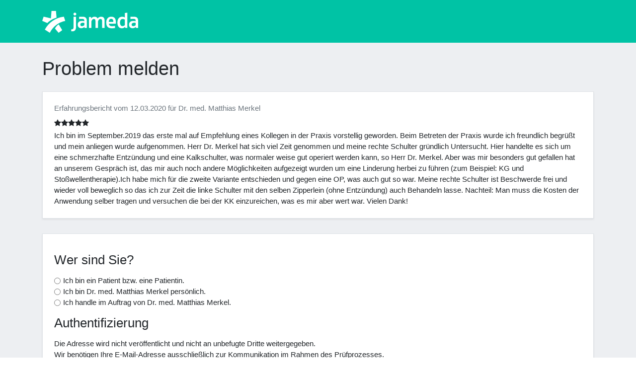

--- FILE ---
content_type: text/html; charset=UTF-8
request_url: https://erfahrungsbericht.jameda.de/problem-melden/2179619
body_size: 4532
content:
<!DOCTYPE html>
<html>
    <head>
        <meta charset="UTF-8">
        <meta name="viewport" content="width=device-width, initial-scale=1">
        <title>
                jameda.de - Erfahrungsbericht - Problem melden
        </title>
                    <link rel="stylesheet" href="/build/app.css">
                                <script src="/build/runtime.js" defer></script><script src="/build/0.js" defer></script><script src="/build/1.js" defer></script><script src="/build/app.js" defer></script>
        
    <script src="/build/report-abuse-page.js" defer></script>
        <link rel="shortcut icon" type="image/png" data-lazyload-href="//platform.docplanner.com/img/general/icons/favicon.png" href="//platform.docplanner.com/img/general/icons/favicon.png">
    </head>
    <body>
        <header class="p-3 bg-docplanner-green" style="height:86px;">
    <div class="container">
        <div class="d-flex flex-wrap align-items-center justify-content-center justify-content-lg-start">
            <div class="d-flex align-items-center mb-2 mb-lg-0 text-white text-decoration-none" style="width:193px;height:57px;">
                <svg width="876" height="200" viewBox="0 0 876 200" fill="none" xmlns="http://www.w3.org/2000/svg" preserveAspectRatio="xMinYMid meet"><path d="M298.002 41.8857C305.166 41.8857 310.953 36.0754 310.953 28.935C310.953 21.7713 305.142 15.9844 298.002 15.9844C290.838 15.9844 285.051 21.7946 285.051 28.935C285.051 36.0987 290.862 41.8857 298.002 41.8857Z" fill="#fff"></path><path d="M286.055 53V145.211C286.055 162.338 281.505 167.892 272.871 167.915C270.584 167.915 267.924 167.705 266.057 167.285L264.19 185.626C266.85 186.233 271.657 186.653 274.551 186.653C303.019 186.653 309.203 167.052 309.203 139.844V53H286.055Z" fill="#fff"></path><path fill-rule="evenodd" clip-rule="evenodd" d="M730.88 52.9462C701.805 52.9462 686.755 75.0207 686.755 106.149V106.826C686.755 140.241 702.832 159.002 726.54 159.002C739.117 159.002 749.245 154.008 756.548 146.004H756.758L758.928 156.015H777.759V16.0077L754.751 19.0077V60.2032C748.988 55.7697 740.027 52.9462 730.88 52.9462ZM733.774 138.934C716.46 138.934 710.673 124.303 710.673 106.359C710.673 88.6247 716.646 73.5739 735.01 73.5739C742.921 73.5739 750.015 76.3507 754.751 80.5742V129.717C749.618 134.944 741.894 138.934 733.774 138.934Z" fill="#fff"></path><path fill-rule="evenodd" clip-rule="evenodd" d="M584.806 105.869V106.289C584.806 142.597 602.027 159.001 634.812 158.978C646.083 158.978 654.95 157.998 665.38 156.364V137.253C656.093 138.467 646.083 139.47 635.419 139.47C618.571 139.47 610.357 131.07 608.724 116.976H672.101C672.497 113.219 672.754 108.132 672.754 104.445C672.754 69.5834 659.43 52.9692 630.729 52.9692C599.764 52.9692 584.806 75.1136 584.806 105.869ZM608.374 99.9882H649.583C649.583 84.3308 645.499 71.9868 630.098 71.9868C614.114 71.9868 608.794 85.1708 608.374 99.9882Z" fill="#fff"></path><path fill-rule="evenodd" clip-rule="evenodd" d="M337.111 54.066C347.004 53.2259 357.762 52.9926 368.146 52.9926C392.6 52.9926 407.184 62.4431 407.231 89.2077V156.038H386.72L385.693 146.027H385.436C378.413 153.588 368.192 158.021 355.102 158.021C337.764 158.021 323.997 146.797 323.997 124.56C323.997 103.885 341.241 84.6108 384.41 93.7813V87.761C384.41 75.8371 377.409 72.5002 363.642 72.5002C355.172 72.5002 348.008 73.0602 337.111 73.9936V54.066ZM384.386 109.579C366.092 104.912 347.798 110.629 347.798 124.77C347.798 134.15 354.028 139.657 363.315 139.26C370.619 138.934 378.669 135.69 384.386 130.626V109.579Z" fill="#fff"></path><path fill-rule="evenodd" clip-rule="evenodd" d="M805.807 54.066C815.701 53.2259 826.458 52.9926 836.842 52.9926C861.297 52.9926 875.904 62.4431 875.928 89.2077V156.038H855.417L854.39 146.027H854.133C847.109 153.588 836.889 158.021 823.798 158.021C806.461 158.021 792.693 146.797 792.693 124.56C792.693 103.885 809.938 84.6108 853.106 93.7813V87.761C853.106 75.8371 846.106 72.5002 832.339 72.5002C823.868 72.5002 816.705 73.0602 805.807 73.9936V54.066ZM853.083 109.579C834.789 104.912 816.495 110.629 816.495 124.77C816.495 134.15 822.725 139.657 832.012 139.26C839.316 138.934 847.366 135.69 853.083 130.626V109.579Z" fill="#fff"></path><path d="M505.819 69.2567C501.199 58.4762 491.982 52.9926 477.164 52.9926C462.86 52.9926 453.153 60.8796 447.646 69.4901H447.366C446.969 65.9199 446.036 55.9794 446.036 55.9794H426.178V155.991H448.999V103.395C448.999 87.481 458.567 74.8103 470.07 73.947C481.948 73.0603 486.638 79.4539 486.638 95.7181V155.991H509.459V103.395C509.459 86.2909 519.026 74.6703 530.53 73.947C542.361 73.2003 547.098 79.4539 547.098 95.7181V155.991H569.919V91.0278C569.919 65.9432 560.375 52.9926 537.624 52.9926C523.833 52.9926 512.469 60.3429 505.819 69.2567Z" fill="#fff"></path><path fill-rule="evenodd" clip-rule="evenodd" d="M12.6006 52.4093L78.9406 68.0434L84.6576 0H125.33L130.487 61.5331C107.152 69.5368 93.408 75.9305 77.6805 85.5909C66.06 92.708 55.5128 101.038 46.0623 110.606L0 91.1679L12.6006 52.4093ZM69.0701 199.93C96.1848 144.627 147.987 103.652 210.057 91.4246L197.433 52.5726C122.133 61.0664 58.0562 106.709 23.7779 170.809L69.0701 199.93ZM116.509 161.638L149.504 200L182.406 176.105L150.298 122.973C135.783 131.887 121.573 149.248 116.509 161.638Z" fill="#fff"></path></svg>
            </div>
        </div>
    </div>
</header>
        <div id="app" class="bg-docplanner-light-grey">
                    <div class="bg-docplanner-light-grey py-3">
        <div class="container py-3">
                            <h1 class="display-6 color-jameda-blue-dark">
                    Problem melden
                </h1>
                                        <div class="my-4">
                    
                </div>
                                        <rating                         text="Ich bin im September.2019 das erste mal auf Empfehlung eines Kollegen in der Praxis vorstellig geworden. Beim Betreten der Praxis wurde ich freundlich begrüßt und mein anliegen wurde aufgenommen. Herr Dr. Merkel hat sich viel Zeit genommen und meine rechte Schulter gründlich Untersucht. Hier handelte es sich um eine schmerzhafte Entzündung und eine Kalkschulter, was normaler weise gut operiert werden kann, so Herr Dr. Merkel. Aber was mir besonders gut gefallen hat an unserem Gespräch ist, das mir auch noch andere Möglichkeiten aufgezeigt wurden um eine Linderung herbei zu führen (zum Beispiel: KG und Stoßwellentherapie).Ich habe mich für die zweite Variante entschieden und gegen eine OP, was auch gut so war. Meine rechte Schulter ist Beschwerde frei und wieder voll beweglich so das ich zur Zeit die linke Schulter mit den selben Zipperlein (ohne Entzündung) auch Behandeln lasse. Nachteil: Man muss die Kosten der Anwendung selber tragen und versuchen die bei der KK einzureichen, was es mir aber wert war.
Vielen Dank!"
                        creationdate="12.03.2020"
                        maingrade="5"
                        doctorname="Dr. med. Matthias Merkel">
                </rating>
                    </div>
    </div>
            <div class="container pb-5">
            <div class="h-100 rounded-3 border shadow-sm bg-jameda-white">
                <div class="p-4 row">
                    <div class="col-md-12">
                        <form enctype="multipart/form-data" class="my-3 " name="report-abuse-form" id="report-abuse-form">
    <input type="hidden" name="token" value="19a4d.ZNxHASEkWqdpxnhL1TaLPL9320fuxzMIGMYhBlP45hU.K6YPR2tOG9A_oCcJr07SRskbhHemjgB4KIFkUhmNiGYXkB5JdFYv-AHrKQ" />

                        <input type="hidden" name="opinion_id" value="2179619" id="opinion_id" class="">
                                <input type="hidden" name="opinion_recipient_id" value="339960" id="opinion_recipient_id" class="">
                                <div class="mb-3">
    <h3 class="mb-3">Wer sind Sie?</h3>
    <div class="form-group ">
                                                                            <div class="server-validation-indicator pb-2" data-form-field="reporter_type"></div>
                    <div class="mb-3" id="reporter_type">
            <div class="form-check ">
            <input type="radio"
    class="form-check-input "
    id="reporter_type-1"
    name="reporter_type"
    value="patient"
     />
            <label class="form-check-label" for="reporter_type-1">Ich bin ein Patient bzw. eine Patientin.</label>
        </div>
            <div class="form-check ">
            <input type="radio"
    class="form-check-input "
    id="reporter_type-2"
    name="reporter_type"
    value="doctor"
     />
            <label class="form-check-label" for="reporter_type-2">Ich bin Dr. med. Matthias Merkel persönlich.</label>
        </div>
            <div class="form-check ">
            <input type="radio"
    class="form-check-input "
    id="reporter_type-3"
    name="reporter_type"
    value="representative"
     />
            <label class="form-check-label" for="reporter_type-3">Ich handle im Auftrag von Dr. med. Matthias Merkel.</label>
        </div>
    </div>
                                                                                        <label class="form-label" for="reporter_name">Bitte tragen Sie Ihren Namen ein.</label>
                                        <div class="server-validation-indicator pb-2" data-form-field="reporter_name"></div>
                    <input type="text"
       class="
        form-control
                    conditional-form-field
                "
       id="reporter_name"
       name="reporter_name"
       data-max-chars="100"
       data-min-chars="1"
                    data-control-field-id=reporter_type
            data-control-field-value=representative
            data-target-field-id=reporter_name
               maxlength="100">
                                        </div>
</div>
                                <div class="mb-3">
    <h3 class="mb-3">Authentifizierung</h3>
    <div class="form-group ">
                                                                                <label class="form-label" for="reporter_email">Die Adresse wird nicht veröffentlicht und nicht an unbefugte Dritte weitergegeben.<br>
									Wir benötigen Ihre E-Mail-Adresse ausschließlich zur Kommunikation im Rahmen des Prüfprozesses.</label>
                                        <div class="server-validation-indicator pb-2" data-form-field="reporter_email"></div>
                    <input type="email" name="reporter_email" id="reporter_email" class="form-control">
                                        </div>
</div>
                                <div class="mb-3">
    <h3 class="mb-3">Beanstandung</h3>
    <div class="form-group ">
                                                                                <label class="form-label" for="statement">Um eine sinnvolle Prüfung durchzuführen, benötigen wir folgende Angaben:
										<ul>
											<li>Können Sie den Sachverhalt zuordnen?</li>
											<li>Haben Sie Zweifel daran, dass der Erfahrungsbericht von einem <strong>echten Patienten bzw. einer echten Patientin</strong> stammt, dann <strong>begründen</strong> Sie bitte Ihre Vermutung.</li>
											<li>Welche Passagen enthalten <strong>unwahre Behauptungen</strong>? <strong>Begründen</strong> Sie bitte warum diese nicht korrekt sind.</li>
										</ul>
										<strong>Ihre Beanstandung wird an den Verfasser bzw. die Verfasserin weitergeleitet, jedoch nicht auf Ihrem Profil veröffentlicht.</strong>
										Eine Prüfung ohne Weiterleitung Ihrer Beanstandung ist nicht möglich.</label>
                                        <div class="server-validation-indicator pb-2" data-form-field="statement"></div>
                    <textarea
    class="mb-1
        form-control text-characters-counted
                "
    id="statement"
    name="statement"
    size="3"
    maxlength="20000"
    data-max-chars="20000"
    data-min-chars="150"
    >
</textarea>
                                        </div>
</div>
                                <div class="mb-3">
    <h3 class="mb-3">Einverständniserklärung</h3>
    <div class="form-group ">
                                                                            <div class="server-validation-indicator pb-2" data-form-field="confirmation_forwarding_of_statement"></div>
                    <div id="confirmation_forwarding_of_statement" class="my-3">
            <div class="form-check">
            <input type="checkbox" class="form-check-input "
                   id="confirmation_forwarding_of_statement-1" name="confirmation_forwarding_of_statement"
                   value="1" />
            <label class="form-check-label" for="confirmation_forwarding_of_statement-1">Ich bin damit einverstanden, dass meine Meldung unverändert an den Verfasser bzw. die Verfasserin des Erfahrungsberichtes weitergeleitet wird.</label>
        </div>
    </div>
                                        </div>
</div>
                                <button type="submit" class="btn btn-primary" id=""
       name="submit" value="Absenden">Absenden
</button>
            </form>
                    </div>
                </div>
            </div>
        </div>
            </div>
        <footer class="pt-5">
    <div class="container">
        <div class="col-md-3">
            <a href="https://www.jameda.de" class="mx-auto mx-sm-0 mb-1 logo-zl"></a>
            <address>
                jameda GmbH<br>
                Balanstr. 71a<br>
                81541 München, Germany
            </address>
        </div>
    </div>
</footer>
    </body>
</html>
